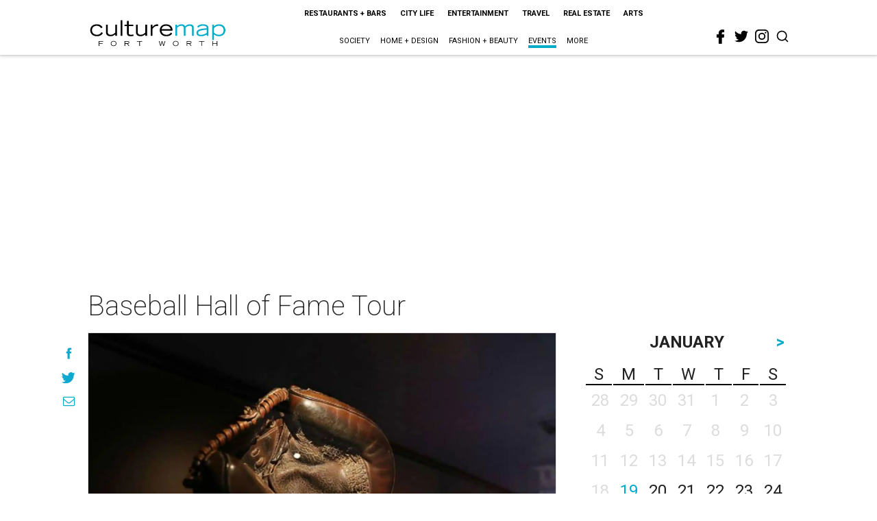

--- FILE ---
content_type: text/html; charset=utf-8
request_url: https://www.google.com/recaptcha/api2/aframe
body_size: 267
content:
<!DOCTYPE HTML><html><head><meta http-equiv="content-type" content="text/html; charset=UTF-8"></head><body><script nonce="9Zhffi1sSvsEFAcRYJJ_kg">/** Anti-fraud and anti-abuse applications only. See google.com/recaptcha */ try{var clients={'sodar':'https://pagead2.googlesyndication.com/pagead/sodar?'};window.addEventListener("message",function(a){try{if(a.source===window.parent){var b=JSON.parse(a.data);var c=clients[b['id']];if(c){var d=document.createElement('img');d.src=c+b['params']+'&rc='+(localStorage.getItem("rc::a")?sessionStorage.getItem("rc::b"):"");window.document.body.appendChild(d);sessionStorage.setItem("rc::e",parseInt(sessionStorage.getItem("rc::e")||0)+1);localStorage.setItem("rc::h",'1768823247366');}}}catch(b){}});window.parent.postMessage("_grecaptcha_ready", "*");}catch(b){}</script></body></html>